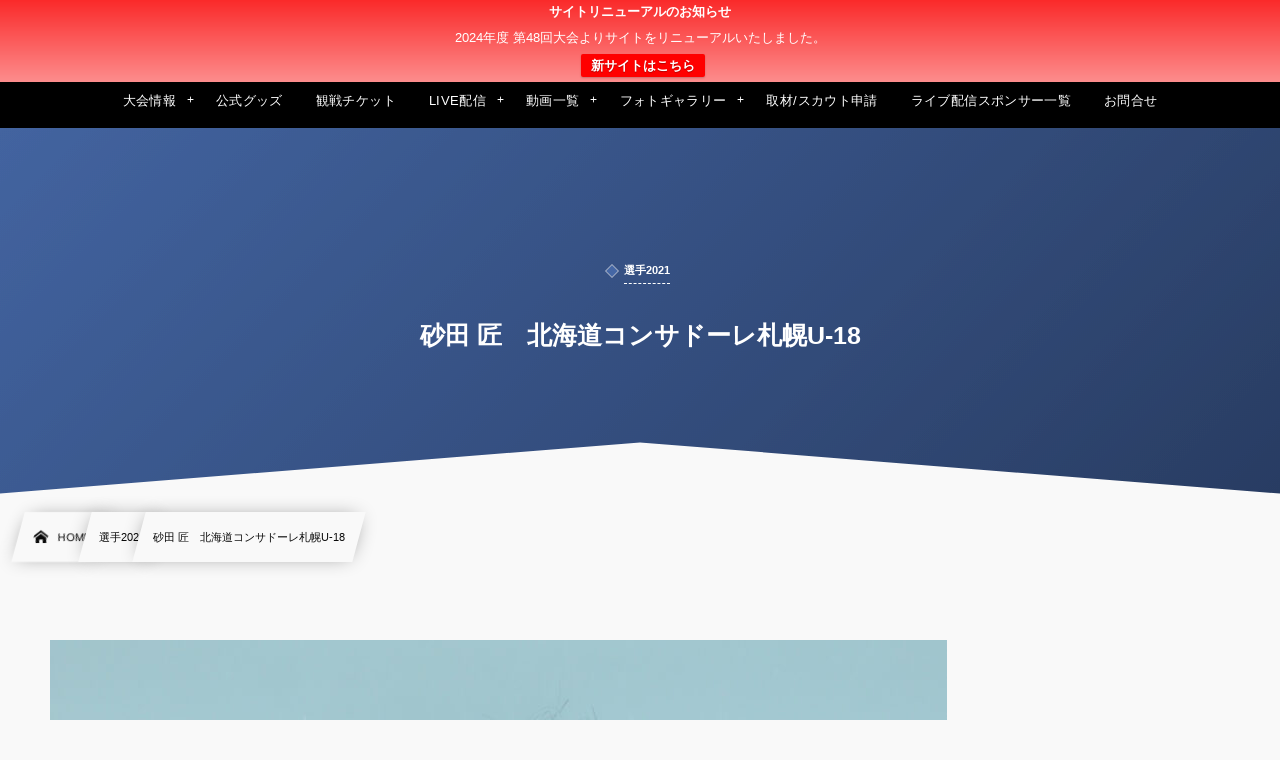

--- FILE ---
content_type: text/html; charset=UTF-8
request_url: https://clubyouth-u18.com/28589/
body_size: 12433
content:
<!DOCTYPE html><html lang="ja"><head prefix="og: http://ogp.me/ns# fb: http://ogp.me/ns/fb# article: http://ogp.me/ns/article#"><meta charset="utf-8" /><meta name="viewport" content="width=device-width,initial-scale=1,minimum-scale=1,user-scalable=yes" /><meta name="description" content="砂田 匠 所属：北海道コンサドーレ札幌U-18 背番号：8 ポジション：MF 身長：175 体重：69 前所属：北海道コンサドーレ札幌U-15 https://youtu.be/WXcXqWM3W4o" /><meta name="keywords" content="北海道コンサドーレ札幌U-18（2021）" /><meta property="og:title" content="砂田 匠　北海道コンサドーレ札幌U-18" /><meta property="og:type" content="article" /><meta property="og:url" content="https://clubyouth-u18.com/28589/" /><meta property="og:image" content="https://clubyouth-u18.com/wp-content/uploads/2021/07/8.砂田匠.jpg" /><meta property="og:image:width" content="897" /><meta property="og:image:height" content="900" /><meta property="og:description" content="砂田 匠 所属：北海道コンサドーレ札幌U-18 背番号：8 ポジション：MF 身長：175 体重：69 前所属：北海道コンサドーレ札幌U-15 https://youtu.be/WXcXqWM3W4o" /><meta property="og:site_name" content="第47回 日本クラブユースサッカー選手権（U-18）大会" /><link rel="canonical" href="https://clubyouth-u18.com/28589/" /><title>砂田 匠　北海道コンサドーレ札幌U-18  |  日本クラブユースサッカー選手権（U-18）大会公式HP</title>
<meta name='robots' content='max-image-preview:large' />
<link rel="dns-prefetch" href="//connect.facebook.net" /><link rel="dns-prefetch" href="//secure.gravatar.com" /><link rel="dns-prefetch" href="//api.pinterest.com" /><link rel="dns-prefetch" href="//jsoon.digitiminimi.com" /><link rel="dns-prefetch" href="//b.hatena.ne.jp" /><link rel="dns-prefetch" href="//platform.twitter.com" /><meta http-equiv="Last-Modified" content="木, 22 7月 2021 23:06:17 +0900" /><link rel='dns-prefetch' href='//cdn.jsdelivr.net' />
<link rel='dns-prefetch' href='//ajax.googleapis.com' />
<link rel="alternate" type="application/rss+xml" title="日本クラブユースサッカー選手権（U-18）大会公式サイト &raquo; フィード" href="https://clubyouth-u18.com/feed/" />
<link rel="alternate" type="application/rss+xml" title="日本クラブユースサッカー選手権（U-18）大会公式サイト &raquo; コメントフィード" href="https://clubyouth-u18.com/comments/feed/" />
<style id='classic-theme-styles-inline-css' type='text/css'>
/*! This file is auto-generated */
.wp-block-button__link{color:#fff;background-color:#32373c;border-radius:9999px;box-shadow:none;text-decoration:none;padding:calc(.667em + 2px) calc(1.333em + 2px);font-size:1.125em}.wp-block-file__button{background:#32373c;color:#fff;text-decoration:none}
</style>
<style id='global-styles-inline-css' type='text/css'>
:root{--wp--preset--aspect-ratio--square: 1;--wp--preset--aspect-ratio--4-3: 4/3;--wp--preset--aspect-ratio--3-4: 3/4;--wp--preset--aspect-ratio--3-2: 3/2;--wp--preset--aspect-ratio--2-3: 2/3;--wp--preset--aspect-ratio--16-9: 16/9;--wp--preset--aspect-ratio--9-16: 9/16;--wp--preset--color--black: #000000;--wp--preset--color--cyan-bluish-gray: #abb8c3;--wp--preset--color--white: #ffffff;--wp--preset--color--pale-pink: #f78da7;--wp--preset--color--vivid-red: #cf2e2e;--wp--preset--color--luminous-vivid-orange: #ff6900;--wp--preset--color--luminous-vivid-amber: #fcb900;--wp--preset--color--light-green-cyan: #7bdcb5;--wp--preset--color--vivid-green-cyan: #00d084;--wp--preset--color--pale-cyan-blue: #8ed1fc;--wp--preset--color--vivid-cyan-blue: #0693e3;--wp--preset--color--vivid-purple: #9b51e0;--wp--preset--gradient--vivid-cyan-blue-to-vivid-purple: linear-gradient(135deg,rgba(6,147,227,1) 0%,rgb(155,81,224) 100%);--wp--preset--gradient--light-green-cyan-to-vivid-green-cyan: linear-gradient(135deg,rgb(122,220,180) 0%,rgb(0,208,130) 100%);--wp--preset--gradient--luminous-vivid-amber-to-luminous-vivid-orange: linear-gradient(135deg,rgba(252,185,0,1) 0%,rgba(255,105,0,1) 100%);--wp--preset--gradient--luminous-vivid-orange-to-vivid-red: linear-gradient(135deg,rgba(255,105,0,1) 0%,rgb(207,46,46) 100%);--wp--preset--gradient--very-light-gray-to-cyan-bluish-gray: linear-gradient(135deg,rgb(238,238,238) 0%,rgb(169,184,195) 100%);--wp--preset--gradient--cool-to-warm-spectrum: linear-gradient(135deg,rgb(74,234,220) 0%,rgb(151,120,209) 20%,rgb(207,42,186) 40%,rgb(238,44,130) 60%,rgb(251,105,98) 80%,rgb(254,248,76) 100%);--wp--preset--gradient--blush-light-purple: linear-gradient(135deg,rgb(255,206,236) 0%,rgb(152,150,240) 100%);--wp--preset--gradient--blush-bordeaux: linear-gradient(135deg,rgb(254,205,165) 0%,rgb(254,45,45) 50%,rgb(107,0,62) 100%);--wp--preset--gradient--luminous-dusk: linear-gradient(135deg,rgb(255,203,112) 0%,rgb(199,81,192) 50%,rgb(65,88,208) 100%);--wp--preset--gradient--pale-ocean: linear-gradient(135deg,rgb(255,245,203) 0%,rgb(182,227,212) 50%,rgb(51,167,181) 100%);--wp--preset--gradient--electric-grass: linear-gradient(135deg,rgb(202,248,128) 0%,rgb(113,206,126) 100%);--wp--preset--gradient--midnight: linear-gradient(135deg,rgb(2,3,129) 0%,rgb(40,116,252) 100%);--wp--preset--font-size--small: 13px;--wp--preset--font-size--medium: 20px;--wp--preset--font-size--large: 36px;--wp--preset--font-size--x-large: 42px;--wp--preset--spacing--20: 0.44rem;--wp--preset--spacing--30: 0.67rem;--wp--preset--spacing--40: 1rem;--wp--preset--spacing--50: 1.5rem;--wp--preset--spacing--60: 2.25rem;--wp--preset--spacing--70: 3.38rem;--wp--preset--spacing--80: 5.06rem;--wp--preset--shadow--natural: 6px 6px 9px rgba(0, 0, 0, 0.2);--wp--preset--shadow--deep: 12px 12px 50px rgba(0, 0, 0, 0.4);--wp--preset--shadow--sharp: 6px 6px 0px rgba(0, 0, 0, 0.2);--wp--preset--shadow--outlined: 6px 6px 0px -3px rgba(255, 255, 255, 1), 6px 6px rgba(0, 0, 0, 1);--wp--preset--shadow--crisp: 6px 6px 0px rgba(0, 0, 0, 1);}:where(.is-layout-flex){gap: 0.5em;}:where(.is-layout-grid){gap: 0.5em;}body .is-layout-flex{display: flex;}.is-layout-flex{flex-wrap: wrap;align-items: center;}.is-layout-flex > :is(*, div){margin: 0;}body .is-layout-grid{display: grid;}.is-layout-grid > :is(*, div){margin: 0;}:where(.wp-block-columns.is-layout-flex){gap: 2em;}:where(.wp-block-columns.is-layout-grid){gap: 2em;}:where(.wp-block-post-template.is-layout-flex){gap: 1.25em;}:where(.wp-block-post-template.is-layout-grid){gap: 1.25em;}.has-black-color{color: var(--wp--preset--color--black) !important;}.has-cyan-bluish-gray-color{color: var(--wp--preset--color--cyan-bluish-gray) !important;}.has-white-color{color: var(--wp--preset--color--white) !important;}.has-pale-pink-color{color: var(--wp--preset--color--pale-pink) !important;}.has-vivid-red-color{color: var(--wp--preset--color--vivid-red) !important;}.has-luminous-vivid-orange-color{color: var(--wp--preset--color--luminous-vivid-orange) !important;}.has-luminous-vivid-amber-color{color: var(--wp--preset--color--luminous-vivid-amber) !important;}.has-light-green-cyan-color{color: var(--wp--preset--color--light-green-cyan) !important;}.has-vivid-green-cyan-color{color: var(--wp--preset--color--vivid-green-cyan) !important;}.has-pale-cyan-blue-color{color: var(--wp--preset--color--pale-cyan-blue) !important;}.has-vivid-cyan-blue-color{color: var(--wp--preset--color--vivid-cyan-blue) !important;}.has-vivid-purple-color{color: var(--wp--preset--color--vivid-purple) !important;}.has-black-background-color{background-color: var(--wp--preset--color--black) !important;}.has-cyan-bluish-gray-background-color{background-color: var(--wp--preset--color--cyan-bluish-gray) !important;}.has-white-background-color{background-color: var(--wp--preset--color--white) !important;}.has-pale-pink-background-color{background-color: var(--wp--preset--color--pale-pink) !important;}.has-vivid-red-background-color{background-color: var(--wp--preset--color--vivid-red) !important;}.has-luminous-vivid-orange-background-color{background-color: var(--wp--preset--color--luminous-vivid-orange) !important;}.has-luminous-vivid-amber-background-color{background-color: var(--wp--preset--color--luminous-vivid-amber) !important;}.has-light-green-cyan-background-color{background-color: var(--wp--preset--color--light-green-cyan) !important;}.has-vivid-green-cyan-background-color{background-color: var(--wp--preset--color--vivid-green-cyan) !important;}.has-pale-cyan-blue-background-color{background-color: var(--wp--preset--color--pale-cyan-blue) !important;}.has-vivid-cyan-blue-background-color{background-color: var(--wp--preset--color--vivid-cyan-blue) !important;}.has-vivid-purple-background-color{background-color: var(--wp--preset--color--vivid-purple) !important;}.has-black-border-color{border-color: var(--wp--preset--color--black) !important;}.has-cyan-bluish-gray-border-color{border-color: var(--wp--preset--color--cyan-bluish-gray) !important;}.has-white-border-color{border-color: var(--wp--preset--color--white) !important;}.has-pale-pink-border-color{border-color: var(--wp--preset--color--pale-pink) !important;}.has-vivid-red-border-color{border-color: var(--wp--preset--color--vivid-red) !important;}.has-luminous-vivid-orange-border-color{border-color: var(--wp--preset--color--luminous-vivid-orange) !important;}.has-luminous-vivid-amber-border-color{border-color: var(--wp--preset--color--luminous-vivid-amber) !important;}.has-light-green-cyan-border-color{border-color: var(--wp--preset--color--light-green-cyan) !important;}.has-vivid-green-cyan-border-color{border-color: var(--wp--preset--color--vivid-green-cyan) !important;}.has-pale-cyan-blue-border-color{border-color: var(--wp--preset--color--pale-cyan-blue) !important;}.has-vivid-cyan-blue-border-color{border-color: var(--wp--preset--color--vivid-cyan-blue) !important;}.has-vivid-purple-border-color{border-color: var(--wp--preset--color--vivid-purple) !important;}.has-vivid-cyan-blue-to-vivid-purple-gradient-background{background: var(--wp--preset--gradient--vivid-cyan-blue-to-vivid-purple) !important;}.has-light-green-cyan-to-vivid-green-cyan-gradient-background{background: var(--wp--preset--gradient--light-green-cyan-to-vivid-green-cyan) !important;}.has-luminous-vivid-amber-to-luminous-vivid-orange-gradient-background{background: var(--wp--preset--gradient--luminous-vivid-amber-to-luminous-vivid-orange) !important;}.has-luminous-vivid-orange-to-vivid-red-gradient-background{background: var(--wp--preset--gradient--luminous-vivid-orange-to-vivid-red) !important;}.has-very-light-gray-to-cyan-bluish-gray-gradient-background{background: var(--wp--preset--gradient--very-light-gray-to-cyan-bluish-gray) !important;}.has-cool-to-warm-spectrum-gradient-background{background: var(--wp--preset--gradient--cool-to-warm-spectrum) !important;}.has-blush-light-purple-gradient-background{background: var(--wp--preset--gradient--blush-light-purple) !important;}.has-blush-bordeaux-gradient-background{background: var(--wp--preset--gradient--blush-bordeaux) !important;}.has-luminous-dusk-gradient-background{background: var(--wp--preset--gradient--luminous-dusk) !important;}.has-pale-ocean-gradient-background{background: var(--wp--preset--gradient--pale-ocean) !important;}.has-electric-grass-gradient-background{background: var(--wp--preset--gradient--electric-grass) !important;}.has-midnight-gradient-background{background: var(--wp--preset--gradient--midnight) !important;}.has-small-font-size{font-size: var(--wp--preset--font-size--small) !important;}.has-medium-font-size{font-size: var(--wp--preset--font-size--medium) !important;}.has-large-font-size{font-size: var(--wp--preset--font-size--large) !important;}.has-x-large-font-size{font-size: var(--wp--preset--font-size--x-large) !important;}
:where(.wp-block-post-template.is-layout-flex){gap: 1.25em;}:where(.wp-block-post-template.is-layout-grid){gap: 1.25em;}
:where(.wp-block-columns.is-layout-flex){gap: 2em;}:where(.wp-block-columns.is-layout-grid){gap: 2em;}
:root :where(.wp-block-pullquote){font-size: 1.5em;line-height: 1.6;}
</style>
<link rel="preload" as="style" onload="this.onload=null;this.rel='stylesheet'" id='contact-form-7-css' href='https://clubyouth-u18.com/wp-content/plugins/contact-form-7/includes/css/styles.css' type='text/css' media='all' />
<link rel="preload" as="style" onload="this.onload=null;this.rel='stylesheet'" id='passster-public-css' href='https://clubyouth-u18.com/wp-content/plugins/content-protector/assets/public/passster-public.min.css' type='text/css' media='all' />
<link rel='stylesheet' id='digipress-css' href='https://clubyouth-u18.com/wp-content/themes/dp-infinitii/css/style.css' type='text/css' media='all' />
<link rel="preload" as="style" onload="this.onload=null;this.rel='stylesheet'" id='dp-image-compare-viewer-css' href='https://cdn.jsdelivr.net/npm/image-compare-viewer@1.4.1/dist/image-compare-viewer.min.css' type='text/css' media='all' />
<link rel="preload" as="style" onload="this.onload=null;this.rel='stylesheet'" id='dp-shortcodes-css' href='https://clubyouth-u18.com/wp-content/plugins/dp-ex-shortcodes/css/style.css' type='text/css' media='all' />
<link rel="preload" as="style" onload="this.onload=null;this.rel='stylesheet'" id='wpfront-notification-bar-css' href='https://clubyouth-u18.com/wp-content/plugins/wpfront-notification-bar/css/wpfront-notification-bar.min.css' type='text/css' media='all' />
<link rel='stylesheet' id='dp-visual-css' href='https://clubyouth-u18.com/wp-content/uploads/digipress/infinitii/css/visual-custom.css' type='text/css' media='all' />
<link rel="preload" as="style" onload="this.onload=null;this.rel='stylesheet'" id='fancybox-css' href='https://clubyouth-u18.com/wp-content/plugins/easy-fancybox/fancybox/1.5.4/jquery.fancybox.min.css' type='text/css' media='screen' />
<style id='fancybox-inline-css' type='text/css'>
#fancybox-outer{background:#ffffff}#fancybox-content{background:#ffffff;border-color:#ffffff;color:#000000;}#fancybox-title,#fancybox-title-float-main{color:#fff}
</style>
<link rel="preload" as="style" onload="this.onload=null;this.rel='stylesheet'" id='no-right-click-images-frontend-css' href='https://clubyouth-u18.com/wp-content/plugins/no-right-click-images-plugin/css/no-right-click-images-frontend.css' type='text/css' media='all' />
<script src="https://ajax.googleapis.com/ajax/libs/jquery/3.6.0/jquery.min.js" id="jquery-js"></script>
<script src="https://clubyouth-u18.com/wp-content/plugins/content-protector/assets/public/cookie.js" id="passster-cookie-js"></script>
<script id="passster-public-js-extra">
/* <![CDATA[ */
var ps_ajax = {"ajax_url":"https:\/\/clubyouth-u18.com\/wp-admin\/admin-ajax.php","nonce":"816b3c94da","hash_nonce":"7af585fd5f","logout_nonce":"e2a9902e0d","post_id":"28589","shortcodes":[],"permalink":"https:\/\/clubyouth-u18.com\/28589\/","cookie_duration_unit":"days","cookie_duration":"1","disable_cookie":"","unlock_mode":""};
/* ]]> */
</script>
<script src="https://clubyouth-u18.com/wp-content/plugins/content-protector/assets/public/passster-public.min.js" id="passster-public-js"></script>
<script src="https://clubyouth-u18.com/wp-content/plugins/wpfront-notification-bar/js/wpfront-notification-bar.min.js" id="wpfront-notification-bar-js"></script>
<link rel="https://api.w.org/" href="https://clubyouth-u18.com/wp-json/" /><link rel="alternate" title="JSON" type="application/json" href="https://clubyouth-u18.com/wp-json/wp/v2/posts/28589" /><link rel="EditURI" type="application/rsd+xml" title="RSD" href="https://clubyouth-u18.com/xmlrpc.php?rsd" />
<link rel='shortlink' href='https://clubyouth-u18.com/?p=28589' />
<link rel="alternate" title="oEmbed (JSON)" type="application/json+oembed" href="https://clubyouth-u18.com/wp-json/oembed/1.0/embed?url=https%3A%2F%2Fclubyouth-u18.com%2F28589%2F" />
<link rel="alternate" title="oEmbed (XML)" type="text/xml+oembed" href="https://clubyouth-u18.com/wp-json/oembed/1.0/embed?url=https%3A%2F%2Fclubyouth-u18.com%2F28589%2F&#038;format=xml" />
        <style>
            .passster-form {
                max-width: 700px !important;
                        }

            .passster-form > form {
                background: #FAFAFA;
                padding: 20px 20px 20px 20px;
                margin: 0px 0px 0px 0px;
                border-radius: 0px;
            }

            .passster-form h4 {
                font-size: 24px;
                font-weight: 500;
                color: #6804cc;
            }

            .passster-form p {
                font-size: 16px;
                font-weight: 300;
                color: #000;
            }

            .passster-submit, .passster-submit-recaptcha {
                background: #6804cc;
                padding: 10px 10px 10px 10px;
                margin: 0px 0px 0px 0px;
                border-radius: 0px;
                font-size: 12px;
                font-weight: 400;
                color: #fff;
            }

            .passster-submit:hover, .passster-submit-recaptcha:hover {
                background: #000;
                color: #fff;
            }
        </style>
		<link rel="icon" href="https://clubyouth-u18.com/wp-content/uploads/2020/11/cropped-clubyouth-1-32x32.png" sizes="32x32" />
<link rel="icon" href="https://clubyouth-u18.com/wp-content/uploads/2020/11/cropped-clubyouth-1-192x192.png" sizes="192x192" />
<link rel="apple-touch-icon" href="https://clubyouth-u18.com/wp-content/uploads/2020/11/cropped-clubyouth-1-180x180.png" />
<meta name="msapplication-TileImage" content="https://clubyouth-u18.com/wp-content/uploads/2020/11/cropped-clubyouth-1-270x270.png" />
</head><body class="post-template-default single single-post postid-28589 single-format-standard main-body pc not-home" data-use-wow="false" data-ct-sns-cache="true" data-ct-sns-cache-time="86400000">                <style type="text/css">
                #wpfront-notification-bar, #wpfront-notification-bar-editor            {
            background: #FA2A2A;
            background: -moz-linear-gradient(top, #FA2A2A 0%, #FD8D8D 100%);
            background: -webkit-gradient(linear, left top, left bottom, color-stop(0%,#FA2A2A), color-stop(100%,#FD8D8D));
            background: -webkit-linear-gradient(top, #FA2A2A 0%,#FD8D8D 100%);
            background: -o-linear-gradient(top, #FA2A2A 0%,#FD8D8D 100%);
            background: -ms-linear-gradient(top, #FA2A2A 0%,#FD8D8D 100%);
            background: linear-gradient(to bottom, #FA2A2A 0%, #FD8D8D 100%);
            filter: progid:DXImageTransform.Microsoft.gradient( startColorstr='#FA2A2A', endColorstr='#FD8D8D',GradientType=0 );
            background-repeat: no-repeat;
                            flex-direction: column;
                            }
            #wpfront-notification-bar div.wpfront-message, #wpfront-notification-bar-editor.wpfront-message            {
            color: #ffffff;
                            width: 100%
                            }
            #wpfront-notification-bar a.wpfront-button, #wpfront-notification-bar-editor a.wpfront-button            {
            background: #FF0000;
            background: -moz-linear-gradient(top, #FF0000 0%, #FF0000 100%);
            background: -webkit-gradient(linear, left top, left bottom, color-stop(0%,#FF0000), color-stop(100%,#FF0000));
            background: -webkit-linear-gradient(top, #FF0000 0%,#FF0000 100%);
            background: -o-linear-gradient(top, #FF0000 0%,#FF0000 100%);
            background: -ms-linear-gradient(top, #FF0000 0%,#FF0000 100%);
            background: linear-gradient(to bottom, #FF0000 0%, #FF0000 100%);
            filter: progid:DXImageTransform.Microsoft.gradient( startColorstr='#FF0000', endColorstr='#FF0000',GradientType=0 );

            color: #ffffff;
            }
            #wpfront-notification-bar-open-button            {
            background-color: #00b7ea;
            right: 10px;
                        }
            #wpfront-notification-bar-open-button.top                {
                background-image: url(https://clubyouth-u18.com/wp-content/plugins/wpfront-notification-bar/images/arrow_down.png);
                }

                #wpfront-notification-bar-open-button.bottom                {
                background-image: url(https://clubyouth-u18.com/wp-content/plugins/wpfront-notification-bar/images/arrow_up.png);
                }
                #wpfront-notification-bar-table, .wpfront-notification-bar tbody, .wpfront-notification-bar tr            {
                            width: 100%
                            }
            #wpfront-notification-bar div.wpfront-close            {
            border: 1px solid #555555;
            background-color: #555555;
            color: #000000;
            }
            #wpfront-notification-bar div.wpfront-close:hover            {
            border: 1px solid #aaaaaa;
            background-color: #aaaaaa;
            }
             #wpfront-notification-bar-spacer { display:block; }.wpfront-notification-bar-spacer .wpfront-fixed-position { top: 0px; height: 1px; }                </style>
                            <div id="wpfront-notification-bar-spacer" class="wpfront-notification-bar-spacer  wpfront-fixed-position hidden">
                <div id="wpfront-notification-bar-open-button" aria-label="reopen" role="button" class="wpfront-notification-bar-open-button hidden top wpfront-bottom-shadow"></div>
                <div id="wpfront-notification-bar" class="wpfront-notification-bar wpfront-fixed wpfront-fixed-position top ">
                                         
                            <table id="wpfront-notification-bar-table" border="0" cellspacing="0" cellpadding="0" role="presentation">                        
                                <tr>
                                    <td>
                                     
                                    <div class="wpfront-message wpfront-div">
                                        <span class="b">サイトリニューアルのお知らせ</span><br><br>
2024年度 第48回大会よりサイトをリニューアルいたしました。<br>                                    </div>
                                                       
                                        <div class="wpfront-div">
                                                                                                                                        <a class="wpfront-button" href="https://gc-model.com/01/zenkoku/u18"  target="_blank" rel="noopener">新サイトはこちら</a>
                                                                                                                                    </div>                                   
                                                                                                       
                                    </td>
                                </tr>              
                            </table>
                            
                                    </div>
            </div>
            
            <script>
                function __load_wpfront_notification_bar() {
                    if (typeof wpfront_notification_bar === "function") {
                        wpfront_notification_bar({"position":1,"height":0,"fixed_position":true,"animate_delay":0.5,"close_button":false,"button_action_close_bar":false,"auto_close_after":0,"display_after":1,"is_admin_bar_showing":false,"display_open_button":false,"keep_closed":false,"keep_closed_for":0,"position_offset":0,"display_scroll":false,"display_scroll_offset":100,"keep_closed_cookie":"wpfront-notification-bar-keep-closed","log":false,"id_suffix":"","log_prefix":"[WPFront Notification Bar]","theme_sticky_selector":"","set_max_views":false,"max_views":0,"max_views_for":0,"max_views_cookie":"wpfront-notification-bar-max-views"});
                    } else {
                                    setTimeout(__load_wpfront_notification_bar, 100);
                    }
                }
                __load_wpfront_notification_bar();
            </script>
            <header id="header_bar" class="header_bar pc"><div class="h_group"><h1 class="hd-title img no-cap"><a href="https://clubyouth-u18.com/" title="日本クラブユースサッカー選手権（U-18）大会公式サイト"><img src="https://clubyouth-u18.com/wp-content/uploads/2021/05/第44回-日本クラブユースサッカー選手権（U-18）大会title-e1621937026460.png" alt="第47回 日本クラブユースサッカー選手権（U-18）大会" /></a></h1></div><div class="hd_bar_content"><input type="checkbox" role="button" title="menu" class="mq_toggle_global_menu" id="mq_toggle_global_menu" />
<label for="mq_toggle_global_menu" class="mq_toggle_global_menu_button" aria-hidden="true" title="menu"><span class="open">…</span><span class="close">×</span></label>
<nav id="global_menu_nav" class="global_menu_nav bar_item"><ul id="global_menu_ul" class="global_menu_ul has_chaser_ul no_pjax"><li id="menu-item-534" class="menu-item menu-item-type-custom menu-item-object-custom menu-item-has-children"><a class="menu-link"><span class="menu-title">大会情報</span></a>
<ul class="sub-menu">
	<li id="menu-item-45374" class="menu-item menu-item-type-post_type menu-item-object-post"><a href="https://clubyouth-u18.com/45325/" class="menu-link"><span class="menu-title">大会概要</span></a></li>
	<li id="menu-item-45375" class="menu-item menu-item-type-post_type menu-item-object-post"><a href="https://clubyouth-u18.com/45328/" class="menu-link"><span class="menu-title">組合せ/結果</span></a></li>
	<li id="menu-item-46842" class="menu-item menu-item-type-post_type menu-item-object-page"><a href="https://clubyouth-u18.com/ranking/" class="menu-link"><span class="menu-title">得点ランキング</span></a></li>
	<li id="menu-item-47338" class="menu-item menu-item-type-post_type menu-item-object-page"><a href="https://clubyouth-u18.com/playerpage-ranking/" class="menu-link"><span class="menu-title">選手ページアクセスランキング</span></a></li>
	<li id="menu-item-45377" class="menu-item menu-item-type-taxonomy menu-item-object-category"><a href="https://clubyouth-u18.com/category/team2023/" class="menu-link"><span class="menu-title">チーム紹介</span></a></li>
	<li id="menu-item-45743" class="menu-item menu-item-type-custom menu-item-object-custom"><a href="https://clubyouth-u18.com/page-45445/" class="menu-link"><span class="menu-title">選手紹介</span></a></li>
	<li id="menu-item-45986" class="menu-item menu-item-type-custom menu-item-object-custom"><a href="https://clubyouth-u18.com/category/staff2023/" class="menu-link"><span class="menu-title">指導者紹介</span></a></li>
	<li id="menu-item-45382" class="menu-item menu-item-type-taxonomy menu-item-object-category"><a href="https://clubyouth-u18.com/category/yosen2023/" class="menu-link"><span class="menu-title">地区予選の結果</span></a></li>
	<li id="menu-item-36188" class="menu-item menu-item-type-post_type menu-item-object-post"><a href="https://clubyouth-u18.com/36126/" class="menu-link"><span class="menu-title">過去の大会情報</span></a></li>
</ul>
</li>
<li id="menu-item-46231" class="menu-item menu-item-type-custom menu-item-object-custom"><a href="https://www.jcy.jp/shop" class="menu-link"><span class="menu-title">公式グッズ</span></a></li>
<li id="menu-item-45729" class="menu-item menu-item-type-post_type menu-item-object-page"><a href="https://clubyouth-u18.com/page-45727/" class="menu-link"><span class="menu-title">観戦チケット</span></a></li>
<li id="menu-item-45383" class="menu-item menu-item-type-taxonomy menu-item-object-category menu-item-has-children"><a href="https://clubyouth-u18.com/category/live-2023/" class="menu-link"><span class="menu-title">LIVE配信</span></a>
<ul class="sub-menu">
	<li id="menu-item-45390" class="menu-item menu-item-type-post_type menu-item-object-post"><a href="https://clubyouth-u18.com/45337/" class="menu-link"><span class="menu-title">7月23日（日）</span></a></li>
	<li id="menu-item-45389" class="menu-item menu-item-type-post_type menu-item-object-post"><a href="https://clubyouth-u18.com/45339/" class="menu-link"><span class="menu-title">7月24日（月）</span></a></li>
	<li id="menu-item-45388" class="menu-item menu-item-type-post_type menu-item-object-post"><a href="https://clubyouth-u18.com/45341/" class="menu-link"><span class="menu-title">7月26日（水）</span></a></li>
	<li id="menu-item-45387" class="menu-item menu-item-type-post_type menu-item-object-post"><a href="https://clubyouth-u18.com/45343/" class="menu-link"><span class="menu-title">7月27日（木）</span></a></li>
	<li id="menu-item-45386" class="menu-item menu-item-type-post_type menu-item-object-post"><a href="https://clubyouth-u18.com/45345/" class="menu-link"><span class="menu-title">7月29日（土）</span></a></li>
	<li id="menu-item-45385" class="menu-item menu-item-type-post_type menu-item-object-post"><a href="https://clubyouth-u18.com/45347/" class="menu-link"><span class="menu-title">7月31日（月）</span></a></li>
	<li id="menu-item-45384" class="menu-item menu-item-type-post_type menu-item-object-post"><a href="https://clubyouth-u18.com/45349/" class="menu-link"><span class="menu-title">8月2日（水）</span></a></li>
</ul>
</li>
<li id="menu-item-15356" class="menu-item menu-item-type-custom menu-item-object-custom menu-item-has-children"><a class="menu-link"><span class="menu-title">動画一覧</span></a>
<ul class="sub-menu">
	<li id="menu-item-46830" class="menu-item menu-item-type-taxonomy menu-item-object-category"><a href="https://clubyouth-u18.com/category/game2023/" class="menu-link"><span class="menu-title">試合動画</span></a></li>
	<li id="menu-item-45393" class="menu-item menu-item-type-post_type menu-item-object-post"><a href="https://clubyouth-u18.com/45391/" class="menu-link"><span class="menu-title">応援メッセージ動画</span></a></li>
	<li id="menu-item-45396" class="menu-item menu-item-type-post_type menu-item-object-post"><a href="https://clubyouth-u18.com/45394/" class="menu-link"><span class="menu-title">大会主催者メッセージ動画</span></a></li>
	<li id="menu-item-45397" class="menu-item menu-item-type-taxonomy menu-item-object-category"><a href="https://clubyouth-u18.com/category/interview2023/" class="menu-link"><span class="menu-title">試合後インタビュー</span></a></li>
	<li id="menu-item-45401" class="menu-item menu-item-type-taxonomy menu-item-object-category"><a href="https://clubyouth-u18.com/category/highlight2023/" class="menu-link"><span class="menu-title">ハイライト動画</span></a></li>
	<li id="menu-item-45404" class="menu-item menu-item-type-post_type menu-item-object-post"><a href="https://clubyouth-u18.com/45402/" class="menu-link"><span class="menu-title">閉幕後インタビュー（主催者）</span></a></li>
</ul>
</li>
<li id="menu-item-45405" class="menu-item menu-item-type-post_type menu-item-object-page menu-item-has-children"><a href="https://clubyouth-u18.com/page-45360/" class="menu-link"><span class="menu-title">フォトギャラリー</span></a>
<ul class="sub-menu">
	<li id="menu-item-45430" class="menu-item menu-item-type-post_type menu-item-object-post"><a href="https://clubyouth-u18.com/45406/" class="menu-link"><span class="menu-title">7月23日（日）</span></a></li>
	<li id="menu-item-45429" class="menu-item menu-item-type-post_type menu-item-object-post"><a href="https://clubyouth-u18.com/45408/" class="menu-link"><span class="menu-title">7月24日（月）</span></a></li>
	<li id="menu-item-45428" class="menu-item menu-item-type-post_type menu-item-object-post"><a href="https://clubyouth-u18.com/45410/" class="menu-link"><span class="menu-title">7月26日（水）</span></a></li>
	<li id="menu-item-45427" class="menu-item menu-item-type-post_type menu-item-object-post"><a href="https://clubyouth-u18.com/45412/" class="menu-link"><span class="menu-title">7月27日（木）</span></a></li>
	<li id="menu-item-45422" class="menu-item menu-item-type-post_type menu-item-object-post"><a href="https://clubyouth-u18.com/45414/" class="menu-link"><span class="menu-title">7月29日（土）</span></a></li>
	<li id="menu-item-45421" class="menu-item menu-item-type-post_type menu-item-object-post"><a href="https://clubyouth-u18.com/45416/" class="menu-link"><span class="menu-title">7月31日（月）</span></a></li>
	<li id="menu-item-45420" class="menu-item menu-item-type-post_type menu-item-object-post"><a href="https://clubyouth-u18.com/45418/" class="menu-link"><span class="menu-title">8月2日（水）</span></a></li>
</ul>
</li>
<li id="menu-item-45557" class="menu-item menu-item-type-custom menu-item-object-custom"><a href="https://clubyouth-u18.com/news/news-45554/" class="menu-link"><span class="menu-title">取材/スカウト申請</span></a></li>
<li id="menu-item-42630" class="menu-item menu-item-type-post_type menu-item-object-page"><a href="https://clubyouth-u18.com/page-42626/" class="menu-link"><span class="menu-title">ライブ配信スポンサー一覧</span></a></li>
<li id="menu-item-16106" class="menu-item menu-item-type-post_type menu-item-object-page"><a href="https://clubyouth-u18.com/page-62/" class="menu-link"><span class="menu-title">お問合せ</span></a></li>
</ul></nav>
</div></header>
<div id="dp_main_wrapper" class="main-wrapper" aria-live="polite"><div id="dp-pjax-wrapper" data-barba="wrapper"><div class="dp-pjax-container" data-barba="container" data-barba-namespace="home"><div id="container" class="dp-container pc not-home singular"><section id="ct-hd" class="ct-hd no_bgimg"><div id="ct-whole" class="ct-whole edge_shape_mountain_btm no_bgimg not-home singular singular"><div class="hd-content"><div class="hd-meta meta-cat"><a href="https://clubyouth-u18.com/category/player2021/" rel="tag" class="cat-link cat-color262"><span class="cat-name">選手2021</span></a></div><h2 class="hd-title single-title"><span>砂田 匠　北海道コンサドーレ札幌U-18</span></h2></div></div></section><nav id="dp_breadcrumb_nav" class="dp_breadcrumb_nav"><ul><li><a href="https://clubyouth-u18.com/" class="nav_home nav_link"><span class="nav_title"><i class="icon-home"></i>HOME</span></a></li><li><a href="https://clubyouth-u18.com/category/player2021/" class="nav_link"><span class="nav_title">選手2021</span></a></li><li><a href="https://clubyouth-u18.com/28589/" class="nav_link"><span class="nav_title">砂田 匠　北海道コンサドーレ札幌U-18</span></a></li></ul></nav><div class="content-wrap incontainer clearfix one-col not-home singular">
<main id="content" class="content one-col"><article id="post-28589" class="single-article post-28589 post type-post status-publish format-standard has-post-thumbnail category-player2021 tag-sapporo2021"><div class="entry entry-content"><p><img fetchpriority="high" decoding="async" src="https://clubyouth-u18.com/wp-content/uploads/2021/07/8.砂田匠.jpg" alt="" width="897" height="900" class="alignnone size-full wp-image-28592" srcset="https://clubyouth-u18.com/wp-content/uploads/2021/07/8.砂田匠.jpg 897w, https://clubyouth-u18.com/wp-content/uploads/2021/07/8.砂田匠-300x300.jpg 300w, https://clubyouth-u18.com/wp-content/uploads/2021/07/8.砂田匠-150x150.jpg 150w, https://clubyouth-u18.com/wp-content/uploads/2021/07/8.砂田匠-768x771.jpg 768w, https://clubyouth-u18.com/wp-content/uploads/2021/07/8.砂田匠-468x470.jpg 468w" sizes="(max-width: 897px) 100vw, 897px" /></p>
<h2>砂田 匠</h2>
<p>所属：<a href="https://clubyouth-u18.com/27930/" target="_blank" rel="noopener">北海道コンサドーレ札幌U-18</a></p>
<p><img decoding="async" class="alignnone size-thumbnail wp-image-15443" src="https://clubyouth-u18.com/wp-content/uploads/2020/11/1-150x150.png" alt="" width="150" height="150" srcset="https://clubyouth-u18.com/wp-content/uploads/2020/11/1-150x150.png 150w, https://clubyouth-u18.com/wp-content/uploads/2020/11/1-300x300.png 300w, https://clubyouth-u18.com/wp-content/uploads/2020/11/1-470x470.png 470w, https://clubyouth-u18.com/wp-content/uploads/2020/11/1.png 500w" sizes="(max-width: 150px) 100vw, 150px" /></p>
<p>背番号：8<br />
ポジション：MF<br />
身長：175<br />
体重：69<br />
前所属：北海道コンサドーレ札幌U-15</p>
<p><iframe title="【北海道コンサドーレ札幌U-18】　キャプテンコメント動画 8 砂田 匠" width="500" height="281" src="https://www.youtube.com/embed/WXcXqWM3W4o?feature=oembed" frameborder="0" allow="accelerometer; autoplay; clipboard-write; encrypted-media; gyroscope; picture-in-picture; web-share" referrerpolicy="strict-origin-when-cross-origin" allowfullscreen></iframe></p>
</div><footer class="single_post_meta bottom"><div class="first_row"><div class="meta meta-cat"><div class="meta-item-list"><a href="https://clubyouth-u18.com/category/player2021/" rel="tag" class="cat-link cat-color262"><span class="cat-name">選手2021</span></a></div></div><div class="meta meta-cat tag"><div class="meta-item-list"><a href="https://clubyouth-u18.com/tag/sapporo2021/" rel="tag" class="tag-link"><span class="tag-name">北海道コンサドーレ札幌U-18（2021）</span></a> </div></div></div></footer></article><div id="single_float_div" class="single_float_div"><input type="checkbox" role="button" id="share-tgl-chk" title="shares" /><label for="share-tgl-chk" aria-hidden="true" class="share-tgl" title="shares"><i class="icon-share"></i></label><div class="inner"><div class="loop-share-num ct-shares" data-url="https://clubyouth-u18.com/28589/"><div class="stitle">Share / Subscribe</div><div class="sitem bg-likes ct-fb"><a href="https://www.facebook.com/sharer/sharer.php?u=https%3A%2F%2Fclubyouth-u18.com%2F28589%2F&t=%E7%A0%82%E7%94%B0+%E5%8C%A0%E3%80%80%E5%8C%97%E6%B5%B7%E9%81%93%E3%82%B3%E3%83%B3%E3%82%B5%E3%83%89%E3%83%BC%E3%83%AC%E6%9C%AD%E5%B9%8CU-18+%7C+%E6%97%A5%E6%9C%AC%E3%82%AF%E3%83%A9%E3%83%96%E3%83%A6%E3%83%BC%E3%82%B9%E3%82%B5%E3%83%83%E3%82%AB%E3%83%BC%E9%81%B8%E6%89%8B%E6%A8%A9%EF%BC%88U-18%EF%BC%89%E5%A4%A7%E4%BC%9A%E5%85%AC%E5%BC%8F%E3%82%B5%E3%82%A4%E3%83%88" target="_blank" rel="nofollow"><i class="share-icon fb icon-facebook"></i><span class="share-num"></span></a><div class="sname">Facebook Likes</div></div><div class="sitem bg-tweets ct-tw"><a href="https://twitter.com/intent/tweet?original_referer=https%3A%2F%2Fclubyouth-u18.com%2F28589%2F&url=https%3A%2F%2Fclubyouth-u18.com%2F28589%2F&text=%E7%A0%82%E7%94%B0+%E5%8C%A0%E3%80%80%E5%8C%97%E6%B5%B7%E9%81%93%E3%82%B3%E3%83%B3%E3%82%B5%E3%83%89%E3%83%BC%E3%83%AC%E6%9C%AD%E5%B9%8CU-18+%7C+%E6%97%A5%E6%9C%AC%E3%82%AF%E3%83%A9%E3%83%96%E3%83%A6%E3%83%BC%E3%82%B9%E3%82%B5%E3%83%83%E3%82%AB%E3%83%BC%E9%81%B8%E6%89%8B%E6%A8%A9%EF%BC%88U-18%EF%BC%89%E5%A4%A7%E4%BC%9A%E5%85%AC%E5%BC%8F%E3%82%B5%E3%82%A4%E3%83%88" target="_blank" rel="nofollow"><i class="share-icon tw icon-twitter"></i><span class="share-num"></span></a><div class="sname">Tweets</div></div><div class="sitem bg-pocket ct-pk"><a href="https://getpocket.com/edit?url=https%3A%2F%2Fclubyouth-u18.com%2F28589%2F" target="_blank"><i class="share-icon pk icon-pocket"></i><span class="share-num">0</span></a><div class="sname">Pocket</div></div><div class="sitem bg-line"><a href="https://lineit.line.me/share/ui?url=https%3A%2F%2Fclubyouth-u18.com%2F28589%2F" target="_blank"><i class="share-icon ln icon-line"></i><span class="share-num"><i class="icon-email"></i></span></a><div class="sname">Send to LINE</div></div></div></div></div></main></div></div></div></div><footer id="footer" class="footer pc show-bg-img"><div class="ft-btm-row footer-container"><div class="footer-widget-content colnum-3"><div class="widget-area one clearfix"><div id="custom_html-9" class="widget_text widget-box widget_custom_html "><h2 class="wd-title "><span>第47回日本クラブユースサッカー選手権U-18大会</span></h2><div class="textwidget custom-html-widget"><p class="al-c"><strong>主催</strong><br/>
<span style="text-decoration: underline;"><a href="http://www.jfa.jp/">公益財団法人日本サッカー協会</a></span><br/>
<span style="text-decoration: underline;"><a href="http://www.jcy.jp/">一般財団法人日本クラブユースサッカー連盟</a></span><br/>
<br/>
<strong>主管</strong><br/>
<span style="text-decoration: underline;"><a href="http://www.kanto-cy.com/">関東クラブユースサッカー連盟</a></span><br/>
<span style="text-decoration: underline;"><a href="http://www.gunma-fa.com/">公益社団法人群馬県サッカー協会</a></span><br/>
<span style="text-decoration: underline;"><a href="http://maebashifa.web.fc2.com/">前橋市サッカー協会</a></span><br/>
<span style="text-decoration: underline;"><a href="https://www.tokyofa.or.jp/">公益財団法人東京都サッカー協会</a></span><br/>
<strong>後援</strong><br/>
スポーツ庁、群馬県<br/>
群馬県教育委員会<br/>
前橋市、前橋市教育委員会<br/>
玉村町、玉村町教育委員会<br/>
渋川市、渋川市教育委員会<br/>
公益財団法人前橋市まちづくり公社<br/>
公益財団法人前橋観光コンベンション協会<br/>
公益社団法人日本プロサッカーリーグ<br/>
<br/>
<br/>
</p></div></div></div><div class="widget-area two clearfix"><div id="nav_menu-2" class="widget-box widget_nav_menu "><h2 class="wd-title "><span>メニュー</span></h2><div class="menu-pc%e3%83%95%e3%83%83%e3%82%bf%e3%83%bc-container"><ul id="menu-pc%e3%83%95%e3%83%83%e3%82%bf%e3%83%bc" class="menu"><li id="menu-item-45370" class="menu-item menu-item-type-post_type menu-item-object-post menu-item-has-children menu-item-45370"><a href="https://clubyouth-u18.com/45366/">大会情報</a>
<ul class="sub-menu">
	<li id="menu-item-45327" class="menu-item menu-item-type-post_type menu-item-object-post menu-item-45327"><a href="https://clubyouth-u18.com/45325/">大会概要</a></li>
	<li id="menu-item-45330" class="menu-item menu-item-type-post_type menu-item-object-post menu-item-45330"><a href="https://clubyouth-u18.com/45328/">組合せ/結果</a></li>
	<li id="menu-item-45331" class="menu-item menu-item-type-taxonomy menu-item-object-category menu-item-45331"><a href="https://clubyouth-u18.com/category/team2023/">チーム紹介</a></li>
</ul>
</li>
<li id="menu-item-45335" class="menu-item menu-item-type-taxonomy menu-item-object-category menu-item-45335"><a href="https://clubyouth-u18.com/category/yosen2023/">地区予選の結果</a></li>
<li id="menu-item-45336" class="menu-item menu-item-type-taxonomy menu-item-object-category menu-item-has-children menu-item-45336"><a href="https://clubyouth-u18.com/category/live-2023/">LIVE配信</a>
<ul class="sub-menu">
	<li id="menu-item-45352" class="menu-item menu-item-type-post_type menu-item-object-post menu-item-45352"><a href="https://clubyouth-u18.com/45337/">7月23日（日）</a></li>
	<li id="menu-item-45353" class="menu-item menu-item-type-post_type menu-item-object-post menu-item-45353"><a href="https://clubyouth-u18.com/45339/">7月24日（月）</a></li>
	<li id="menu-item-45354" class="menu-item menu-item-type-post_type menu-item-object-post menu-item-45354"><a href="https://clubyouth-u18.com/45341/">7月26日（水）</a></li>
	<li id="menu-item-45355" class="menu-item menu-item-type-post_type menu-item-object-post menu-item-45355"><a href="https://clubyouth-u18.com/45343/">7月27日（木）</a></li>
	<li id="menu-item-45356" class="menu-item menu-item-type-post_type menu-item-object-post menu-item-45356"><a href="https://clubyouth-u18.com/45345/">7月29日（土）</a></li>
	<li id="menu-item-45357" class="menu-item menu-item-type-post_type menu-item-object-post menu-item-45357"><a href="https://clubyouth-u18.com/45347/">7月31日（月）</a></li>
	<li id="menu-item-45358" class="menu-item menu-item-type-post_type menu-item-object-post menu-item-45358"><a href="https://clubyouth-u18.com/45349/">8月2日（水）</a></li>
</ul>
</li>
<li id="menu-item-45362" class="menu-item menu-item-type-post_type menu-item-object-page menu-item-45362"><a href="https://clubyouth-u18.com/page-45360/">フォトギャラリー</a></li>
<li id="menu-item-45365" class="menu-item menu-item-type-post_type menu-item-object-page menu-item-45365"><a href="https://clubyouth-u18.com/page-45363/">取材についてのご案内</a></li>
<li id="menu-item-22815" class="menu-item menu-item-type-post_type menu-item-object-page menu-item-22815"><a href="https://clubyouth-u18.com/page-62/">お問合せ</a></li>
</ul></div></div></div><div class="widget-area three clearfix"><div id="custom_html-17" class="widget_text widget-box widget_custom_html "><h2 class="wd-title "><span>メディアパートナー</span></h2><div class="textwidget custom-html-widget"><p class="al-c"><a href="http://www.green-card.co.jp/"><img src="https://clubyouth-u18.com/wp-content/uploads/2020/12/1-1.png" alt="" width="250" height="" class="aligncenter size-full"/></a>
<br/>
大会メディア協力社として<br/>
大会価値向上を目指し<br/>
大会を盛り上げます<br/>
<br/>
<a href="https://gc-model.com/">大会HP制作・運営</a><br/>
<a href="https://gc-model.com/">LIVE・ハイライト配信</a><br/>
</p></div></div></div></div></div><div class="ft-btm-row"><ul id="footer_menu_ul" class="footer_menu_ul"><li id="menu-item-134" class="menu-item menu-item-type-post_type menu-item-object-page"><a href="https://clubyouth-u18.com/page-129/" class="menu-link"><span class="menu-title">利用規約</span></a></li>
<li id="menu-item-14793" class="menu-item menu-item-type-post_type menu-item-object-page"><a href="https://clubyouth-u18.com/page-127/" class="menu-link"><span class="menu-title">プライバシーポリシー</span></a></li>
</ul></div><div class="ft-btm-row copyright"><span class="cpmark">&copy;</span> 2020 - 2026 <a href="https://clubyouth-u18.com/"><small>日本クラブユースサッカー選手権（U-18）大会</small></a></div></footer>
<div id="gotop" class="pc"><i></i></div>
</div><script>function dp_theme_noactivate_copyright(){return;}</script><script id="vk-ltc-js-js-extra">
/* <![CDATA[ */
var vkLtc = {"ajaxurl":"https:\/\/clubyouth-u18.com\/wp-admin\/admin-ajax.php"};
/* ]]> */
</script>
<script src="https://clubyouth-u18.com/wp-content/plugins/vk-link-target-controller/js/script.min.js" id="vk-ltc-js-js"></script>
<script src="https://clubyouth-u18.com/wp-content/plugins/contact-form-7/includes/swv/js/index.js" id="swv-js"></script>
<script id="contact-form-7-js-extra">
/* <![CDATA[ */
var wpcf7 = {"api":{"root":"https:\/\/clubyouth-u18.com\/wp-json\/","namespace":"contact-form-7\/v1"}};
/* ]]> */
</script>
<script src="https://clubyouth-u18.com/wp-content/plugins/contact-form-7/includes/js/index.js" id="contact-form-7-js"></script>
<script src="https://cdn.jsdelivr.net/npm/image-compare-viewer@1.4.1/dist/image-compare-viewer.min.js" id="dp-image-compare-viewer-js"></script>
<script src="https://clubyouth-u18.com/wp-content/plugins/dp-ex-shortcodes/inc/js/jquery/jquery.bjqs.min.js" id="dp_ex_sc_bjqs-js"></script>
<script src="https://clubyouth-u18.com/wp-content/plugins/dp-ex-shortcodes/inc/js/jquery/jquery.countTo.min.js" id="dp_ex_sc_count_to-js"></script>
<script src="https://clubyouth-u18.com/wp-content/plugins/dp-ex-shortcodes/inc/js/jquery/jquery.circle.progress.min.js" id="dp_ex_sc_circular_bar-js"></script>
<script src="https://clubyouth-u18.com/wp-content/plugins/dp-ex-shortcodes/inc/js/jquery/jquery.tablesorter.min.js" id="dp_ex_sc_tablesorter-js"></script>
<script src="https://clubyouth-u18.com/wp-content/plugins/dp-ex-shortcodes/inc/js/sticky-sidebar.min.js" id="sticky-sidebar-js"></script>
<script src="https://clubyouth-u18.com/wp-content/plugins/dp-ex-shortcodes/inc/js/script.min.js" id="dp_ex_sc_plugin_js-js"></script>
<script src="https://clubyouth-u18.com/wp-content/themes/dp-infinitii/inc/js/jquery/jquery.easing.min.js" id="easing-js"></script>
<script src="https://clubyouth-u18.com/wp-content/themes/dp-infinitii/inc/js/jquery/jquery.fitvids.min.js" id="fitvids-js"></script>
<script src="https://clubyouth-u18.com/wp-content/themes/dp-infinitii/inc/js/scrollReveal.min.js" id="scrollReveal-js"></script>
<script src="https://clubyouth-u18.com/wp-content/themes/dp-infinitii/inc/js/anime.min.js" id="anime-js"></script>
<script src="https://clubyouth-u18.com/wp-content/themes/dp-infinitii/inc/js/jquery/jquery.sharecount.min.js" id="sns-share-count-js"></script>
<script src="https://clubyouth-u18.com/wp-content/themes/dp-infinitii/inc/js/main.min.js" id="dp-main-js-js"></script>
<script src="https://clubyouth-u18.com/wp-content/plugins/easy-fancybox/fancybox/1.5.4/jquery.fancybox.min.js" id="jquery-fancybox-js"></script>
<script id="jquery-fancybox-js-after">
/* <![CDATA[ */
var fb_timeout, fb_opts={'autoScale':true,'showCloseButton':true,'width':560,'height':340,'margin':20,'pixelRatio':'false','padding':10,'centerOnScroll':false,'enableEscapeButton':true,'speedIn':300,'speedOut':300,'overlayShow':true,'hideOnOverlayClick':true,'overlayColor':'#000','overlayOpacity':0.6,'minViewportWidth':320,'minVpHeight':320,'disableCoreLightbox':'true','enableBlockControls':'true','fancybox_openBlockControls':'true' };
if(typeof easy_fancybox_handler==='undefined'){
var easy_fancybox_handler=function(){
jQuery([".nolightbox","a.wp-block-file__button","a.pin-it-button","a[href*='pinterest.com\/pin\/create']","a[href*='facebook.com\/share']","a[href*='twitter.com\/share']"].join(',')).addClass('nofancybox');
jQuery('a.fancybox-close').on('click',function(e){e.preventDefault();jQuery.fancybox.close()});
/* IMG */
						var unlinkedImageBlocks=jQuery(".wp-block-image > img:not(.nofancybox)");
						unlinkedImageBlocks.wrap(function() {
							var href = jQuery( this ).attr( "src" );
							return "<a href='" + href + "'></a>";
						});
var fb_IMG_select=jQuery('a[href*=".jpg" i]:not(.nofancybox,li.nofancybox>a),area[href*=".jpg" i]:not(.nofancybox),a[href*=".png" i]:not(.nofancybox,li.nofancybox>a),area[href*=".png" i]:not(.nofancybox),a[href*=".webp" i]:not(.nofancybox,li.nofancybox>a),area[href*=".webp" i]:not(.nofancybox),a[href*=".jpeg" i]:not(.nofancybox,li.nofancybox>a),area[href*=".jpeg" i]:not(.nofancybox)');
fb_IMG_select.addClass('fancybox image');
var fb_IMG_sections=jQuery('.gallery,.wp-block-gallery,.tiled-gallery,.wp-block-jetpack-tiled-gallery,.ngg-galleryoverview,.ngg-imagebrowser,.nextgen_pro_blog_gallery,.nextgen_pro_film,.nextgen_pro_horizontal_filmstrip,.ngg-pro-masonry-wrapper,.ngg-pro-mosaic-container,.nextgen_pro_sidescroll,.nextgen_pro_slideshow,.nextgen_pro_thumbnail_grid,.tiled-gallery');
fb_IMG_sections.each(function(){jQuery(this).find(fb_IMG_select).attr('rel','gallery-'+fb_IMG_sections.index(this));});
jQuery('a.fancybox,area.fancybox,.fancybox>a').each(function(){jQuery(this).fancybox(jQuery.extend(true,{},fb_opts,{'transition':'elastic','transitionIn':'elastic','transitionOut':'elastic','opacity':false,'hideOnContentClick':false,'titleShow':true,'titlePosition':'over','titleFromAlt':true,'showNavArrows':true,'enableKeyboardNav':true,'cyclic':false,'mouseWheel':'true','changeSpeed':250,'changeFade':300}))});
};};
var easy_fancybox_auto=function(){setTimeout(function(){jQuery('a#fancybox-auto,#fancybox-auto>a').first().trigger('click')},1000);};
jQuery(easy_fancybox_handler);jQuery(document).on('post-load',easy_fancybox_handler);
jQuery(easy_fancybox_auto);
/* ]]> */
</script>
<script src="https://clubyouth-u18.com/wp-content/plugins/easy-fancybox/vendor/jquery.easing.min.js" id="jquery-easing-js"></script>
<script src="https://clubyouth-u18.com/wp-content/plugins/easy-fancybox/vendor/jquery.mousewheel.min.js" id="jquery-mousewheel-js"></script>
<script id="no-right-click-images-admin-js-extra">
/* <![CDATA[ */
var nrci_opts = {"gesture":"1","drag":"1","touch":"1","admin":"1"};
/* ]]> */
</script>
<script src="https://clubyouth-u18.com/wp-content/plugins/no-right-click-images-plugin/js/no-right-click-images-frontend.js" id="no-right-click-images-admin-js"></script>
<!-- Tracking Code --><!-- Global site tag (gtag.js) - Google Analytics --><script async src="https://www.googletagmanager.com/gtag/js?id=UA-162177859-32"></script><script>  window.dataLayer = window.dataLayer || [];  function gtag(){dataLayer.push(arguments);}  gtag('js', new Date());  gtag('config', 'UA-162177859-32');</script><!-- /Tracking Code --><svg xmlns="http://www.w3.org/2000/svg" xmlns:xlink="http://www.w3.org/1999/xlink" version="1.1" class="svg_sprite">
<symbol id="svg_edge_wave1" viewBox="0 0 100 10" preserveAspectRatio="none">
<path d="M 100,4.9746905 C 100,4.9746905 89.49367,9.8973932 75,10 67.52172,10.052942 61.741731,8.7843107 50.000002,4.9746905 38.82997,1.3505584 32.305573,0.07020723 25,0 9.7424699,-0.14662628 0,4.9746905 0,4.9746905 V 10 h 100 z"></path>
</symbol>
<symbol id="svg_edge_wave2" viewBox="0 0 100 10" preserveAspectRatio="none">
<path d="M 75,0.02308684 C 67.694435,0.09326684 61.170023,1.3729628 50,4.9954308 38.258282,8.8033018 32.478274,10.07134 25,10.01842 h 75 V 4.9954308 c 0,0 -9.742483,-5.11890296 -25,-4.97234396 z M 25,10.01842 C 10.506344,9.9158582 0,4.9954308 0,4.9954308 V 10.01842 Z"></path>
</symbol>
<symbol id="svg_edge_curve1" viewBox="0 0 100 10" preserveAspectRatio="none">
<path d="M 0,0 C 0,0 25,10 50,10 75,10 100,0 100,0 V 10 H 0 Z"></path>
</symbol>
<symbol id="svg_edge_curve2" viewBox="0 0 100 10" preserveAspectRatio="none">
<path d="m 0,10 c 0,0 25,-10 50,-10 25,0 50,10 50,10 v 0 z"></path>
</symbol>
</svg><script async src="https://platform.twitter.com/widgets.js"></script><script type="application/ld+json">{"@context":"http://schema.org","@type":"BlogPosting","mainEntityOfPage":{"@type":"WebPage","@id":"https://clubyouth-u18.com/28589/"},"headline":"砂田 匠　北海道コンサドーレ札幌U-18","image":{"@type":"ImageObject","url":"https://clubyouth-u18.com/wp-content/uploads/2021/07/8.砂田匠.jpg","width":797,"height":800},"datePublished":"2021-07-18T20:03:21+09:00","dateModified":"2021-07-22T23:06:17+09:00","articleSection":"選手2021","author":{"@type":"Person","name":"user1"},"publisher":{"@type":"Organization","name":"日本クラブユースサッカー選手権（U-18）大会公式サイト","logo":{"@type":"ImageObject","url":"https://clubyouth-u18.com/wp-content/uploads/2021/05/第44回-日本クラブユースサッカー選手権（U-18）大会title-e1621937026460.png","width":600,"height":60}},"description":"砂田 匠 所属：北海道コンサドーレ札幌U-18 背番号：8 ポジション：MF 身長：175 体重：69 前所属：北海道コンサドーレ札幌U-15 https://youtu.be/WXcXqWM3W4o"}</script><script type="application/ld+json">{"@context":"https://schema.org","@type":"BreadcrumbList","itemListElement":[{"@type":"ListItem","position":1,"name":"選手2021","item":"https://clubyouth-u18.com/category/player2021/"},{"@type":"ListItem","position":2,"name":"砂田 匠　北海道コンサドーレ札幌U-18","item":"https://clubyouth-u18.com/28589/"}]}</script><script type="application/ld+json">{"@context":"http://schema.org","@type":"WebSite","inLanguage":"ja","name":"第47回 日本クラブユースサッカー選手権（U-18）大会","alternateName":"","image":"https://clubyouth-u18.com/wp-content/uploads/2021/05/第44回-日本クラブユースサッカー選手権（U-18）大会title-e1621937026460.png","url":"https://clubyouth-u18.com/"}</script></body></html>

--- FILE ---
content_type: application/javascript
request_url: https://clubyouth-u18.com/wp-content/plugins/dp-ex-shortcodes/inc/js/jquery/jquery.circle.progress.min.js
body_size: 1562
content:
(function(b){function a(c){this.init(c)}a.prototype={value:0,size:100,startAngle:-Math.PI/4*2,thickness:"auto",fill:{gradient:["#82daca","#82daca"]},emptyFill:"rgba(0, 0, 0, .1)",animation:{duration:1200,easing:"circleProgressEasing"},animationStartValue:0,reverse:false,lineCap:"butt",constructor:a,el:null,canvas:null,ctx:null,radius:0,arcFill:null,lastFrameValue:0,init:function(c){b.extend(this,c);this.radius=this.size/2;this.initWidget();this.initFill();this.draw()},initWidget:function(){var c=this.canvas=this.canvas||b("<canvas>").prependTo(this.el)[0];c.style.width=this.size+"px";c.style.height=this.size+"px";c.width=this.size*2;c.height=this.size*2;this.ctx=c.getContext("2d");this.ctx.scale(2,2)},initFill:function(){var m=this,l=this.fill,o=this.ctx,p=this.size;if(!l){throw Error("The fill is not specified!")}if(l.color){this.arcFill=l.color}if(l.gradient){var c=l.gradient;if(c.length==1){this.arcFill=c[0]}else{if(c.length>1){var k=l.gradientAngle||0,j=l.gradientDirection||[p/2*(1-Math.cos(k)),p/2*(1+Math.sin(k)),p/2*(1+Math.cos(k)),p/2*(1-Math.sin(k))];var n=o.createLinearGradient.apply(o,j);for(var f=0;f<c.length;f++){var d=c[f],g=f/(c.length-1);if(b.isArray(d)){g=d[1];d=d[0]}n.addColorStop(g,d)}this.arcFill=n}}}if(l.image){var e;if(l.image instanceof Image){e=l.image}else{e=new Image();e.src=l.image}if(e.complete){h()}else{e.onload=h}}function h(){var i=b("<canvas>")[0];i.width=m.size;i.height=m.size;i.getContext("2d").drawImage(e,0,0,p,p);m.arcFill=m.ctx.createPattern(i,"no-repeat");m.drawFrame(m.lastFrameValue)}},draw:function(){if(this.animation){this.drawAnimated(this.value)}else{this.drawFrame(this.value)}},drawFrame:function(c){this.lastFrameValue=c;this.ctx.clearRect(0,0,this.size,this.size);this.drawEmptyArc(c);this.drawArc(c)},drawArc:function(e){var d=this.ctx,g=this.radius,f=this.getThickness(),c=this.startAngle;d.save();d.beginPath();if(!this.reverse){d.arc(g,g,g-f/2,c,c+Math.PI*2*e)}else{d.arc(g,g,g-f/2,c-Math.PI*2*e,c)}d.lineWidth=f;d.lineCap=this.lineCap;d.strokeStyle=this.arcFill;d.stroke();d.restore()},drawEmptyArc:function(e){var d=this.ctx,g=this.radius,f=this.getThickness(),c=this.startAngle;if(e<1){d.save();d.beginPath();if(e<=0){d.arc(g,g,g-f/2,0,Math.PI*2)}else{if(!this.reverse){d.arc(g,g,g-f/2,c+Math.PI*2*e,c)}else{d.arc(g,g,g-f/2,c,c-Math.PI*2*e)}}d.lineWidth=f;d.strokeStyle=this.emptyFill;d.stroke();d.restore()}},drawAnimated:function(d){var c=this,f=this.el,e=b(this.canvas);e.stop(true,false);f.trigger("circle-animation-start");e.css({animationProgress:0}).animate({animationProgress:1},b.extend({},this.animation,{step:function(h){var g=c.animationStartValue*(1-h)+d*h;c.drawFrame(g);f.trigger("circle-animation-progress",[h,g])}})).promise().always(function(){f.trigger("circle-animation-end")})},getThickness:function(){return b.isNumeric(this.thickness)?this.thickness:this.size/14},getValue:function(){return this.value},setValue:function(c){if(this.animation){this.animationStartValue=this.lastFrameValue}this.value=c;this.draw()}};b.circleProgress={defaults:a.prototype};b.easing.circleProgressEasing=function(f,g,e,i,h){if((g/=h/2)<1){return i/2*g*g*g+e}return i/2*((g-=2)*g*g+2)+e};b.fn.circleProgress=function(e,d){var c="circle-progress",f=this.data(c);if(e=="widget"){if(!f){throw Error('Calling "widget" method on not initialized instance is forbidden')}return f.canvas}if(e=="value"){if(!f){throw Error('Calling "value" method on not initialized instance is forbidden')}if(typeof d=="undefined"){return f.getValue()}else{var g=arguments[1];return this.each(function(){b(this).data(c).setValue(g)})}}return this.each(function(){var j=b(this),h=j.data(c),i=b.isPlainObject(e)?e:{};if(h){h.init(i)}else{var k=b.extend({},j.data());if(typeof k.fill=="string"){k.fill=JSON.parse(k.fill)}if(typeof k.animation=="string"){k.animation=JSON.parse(k.animation)}i=b.extend(k,i);i.el=j;h=new a(i);j.data(c,h)}})}})(jQuery);